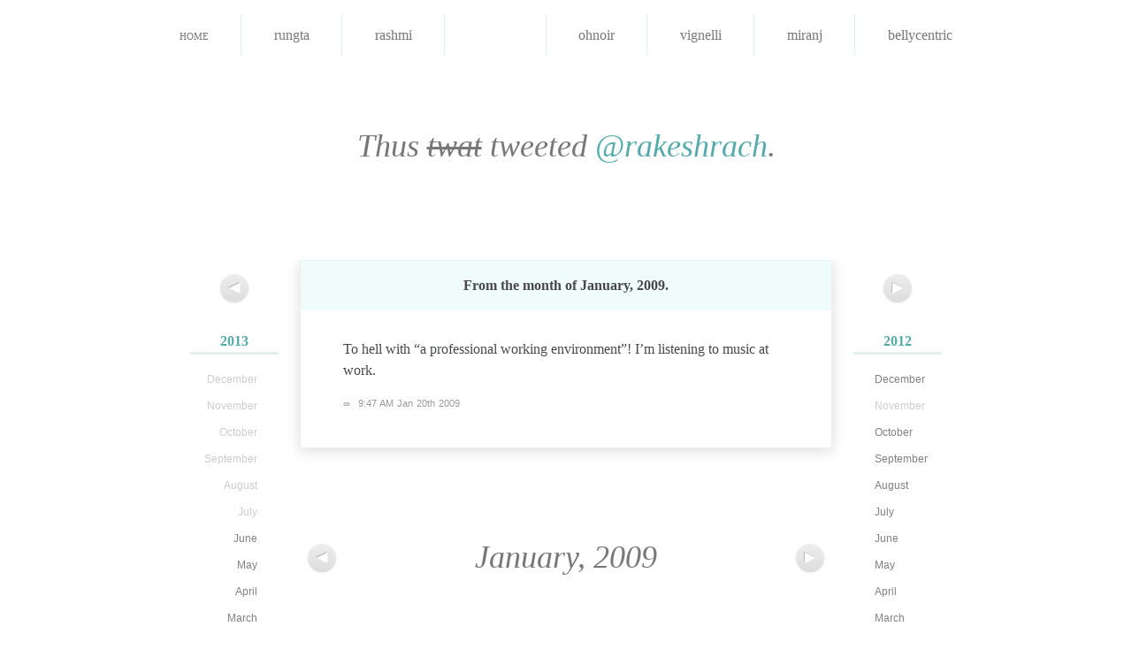

--- FILE ---
content_type: text/html; charset=utf-8
request_url: https://notsoyellow.prateekrungta.com/rakesh/2009/01/1131783042
body_size: 2653
content:
<!DOCTYPE HTML>
<html lang="en" id="notsoyellow-prateekrungta-com">
<head>
<meta charset="utf-8">
<title>Rakesh Rachamalla &#8211; To hell with &#8220;a professional working&#8230;</title>
<link rel="shortcut icon" href="https://notsoyellow.prateekrungta.com/favicon.ico">
<link rel="stylesheet" type="text/css" media="screen, print" href="https://notsoyellow.prateekrungta.com/assets/css/master:reset::fonts::smooth.css?20100528">
</head>
<body>
<div id="navbar">
<ul>
<li><a href="https://notsoyellow.prateekrungta.com/">Home</a></li>
<li><a title="प्रतीक Rungta" href="https://notsoyellow.prateekrungta.com/rungta"><img alt="" src="https://a0.twimg.com/profile_images/51656759/Me_-_Hangman_bigger.jpg">
<span>rungta</span></a></li>
<li><a title="Rashmi Swamy" href="https://notsoyellow.prateekrungta.com/rashmi"><img alt="" src="https://a0.twimg.com/profile_images/1043738148/Photo_on_2010-06-28_at_00.21__3_copy_bigger.jpg">
<span>rashmi</span></a></li>
<li class="current"><a title="Rakesh Rachamalla" href="https://notsoyellow.prateekrungta.com/rakesh"><img alt="" src="https://a0.twimg.com/profile_images/2478115035/ae9u9fdlg0a4txfdongk_bigger.jpeg">
<span>rakesh</span></a></li>
<li><a title="Oh Noir" href="https://notsoyellow.prateekrungta.com/ohnoir"><img alt="" src="https://a0.twimg.com/profile_images/1035496082/PlayOn2_bigger.jpg">
<span>ohnoir</span></a></li>
<li><a title="Vignelli" href="https://notsoyellow.prateekrungta.com/vignelli"><img alt="" src="https://a0.twimg.com/profile_images/1126845703/vignelli_bigger.jpg">
<span>vignelli</span></a></li>
<li><a title="Miranj" href="https://notsoyellow.prateekrungta.com/miranj"><img alt="" src="https://a0.twimg.com/profile_images/1300615378/MiranjTwitter_bigger.png">
<span>miranj</span></a></li>
<li><a title="Belly Centric" href="https://notsoyellow.prateekrungta.com/bellycentric"><img alt="" src="https://a0.twimg.com/profile_images/1352803076/Amritsari_Kulcha_bigger.jpg">
<span>bellycentric</span></a></li>
</ul>
</div>


<h1>Thus <del>twat</del> tweeted <a href="https://twitter.com/rakeshrach">@rakeshrach</a>.</h1>


<div id="columns">
<div class="left">
<p class="nav"><a href="https://notsoyellow.prateekrungta.com/rakesh/2009/02" title="February 2009"><span>&#x25C0;</span></a></p>
<ul class="archives">
<li><h4><a href="https://notsoyellow.prateekrungta.com/rakesh/2013">2013</a></h4>
<ul>
<li>December</li>
<li>November</li>
<li>October</li>
<li>September</li>
<li>August</li>
<li>July</li>
<li><a href="https://notsoyellow.prateekrungta.com/rakesh/2013/06">June</a></li>
<li><a href="https://notsoyellow.prateekrungta.com/rakesh/2013/05">May</a></li>
<li><a href="https://notsoyellow.prateekrungta.com/rakesh/2013/04">April</a></li>
<li><a href="https://notsoyellow.prateekrungta.com/rakesh/2013/03">March</a></li>
<li><a href="https://notsoyellow.prateekrungta.com/rakesh/2013/02">February</a></li>
<li><a href="https://notsoyellow.prateekrungta.com/rakesh/2013/01">January</a></li>
</ul>
</li>
<li><h4><a href="https://notsoyellow.prateekrungta.com/rakesh/2011">2011</a></h4>
<ul>
<li><a href="https://notsoyellow.prateekrungta.com/rakesh/2011/12">December</a></li>
<li><a href="https://notsoyellow.prateekrungta.com/rakesh/2011/11">November</a></li>
<li><a href="https://notsoyellow.prateekrungta.com/rakesh/2011/10">October</a></li>
<li><a href="https://notsoyellow.prateekrungta.com/rakesh/2011/09">September</a></li>
<li><a href="https://notsoyellow.prateekrungta.com/rakesh/2011/08">August</a></li>
<li><a href="https://notsoyellow.prateekrungta.com/rakesh/2011/07">July</a></li>
<li><a href="https://notsoyellow.prateekrungta.com/rakesh/2011/06">June</a></li>
<li><a href="https://notsoyellow.prateekrungta.com/rakesh/2011/05">May</a></li>
<li><a href="https://notsoyellow.prateekrungta.com/rakesh/2011/04">April</a></li>
<li><a href="https://notsoyellow.prateekrungta.com/rakesh/2011/03">March</a></li>
<li><a href="https://notsoyellow.prateekrungta.com/rakesh/2011/02">February</a></li>
<li><a href="https://notsoyellow.prateekrungta.com/rakesh/2011/01">January</a></li>
</ul>
</li>
<li class="current"><h4><a href="https://notsoyellow.prateekrungta.com/rakesh/2009">2009</a></h4>
<ul>
<li><a href="https://notsoyellow.prateekrungta.com/rakesh/2009/12">December</a></li>
<li><a href="https://notsoyellow.prateekrungta.com/rakesh/2009/11">November</a></li>
<li><a href="https://notsoyellow.prateekrungta.com/rakesh/2009/10">October</a></li>
<li><a href="https://notsoyellow.prateekrungta.com/rakesh/2009/09">September</a></li>
<li><a href="https://notsoyellow.prateekrungta.com/rakesh/2009/08">August</a></li>
<li><a href="https://notsoyellow.prateekrungta.com/rakesh/2009/07">July</a></li>
<li><a href="https://notsoyellow.prateekrungta.com/rakesh/2009/06">June</a></li>
<li><a href="https://notsoyellow.prateekrungta.com/rakesh/2009/05">May</a></li>
<li><a href="https://notsoyellow.prateekrungta.com/rakesh/2009/04">April</a></li>
<li><a href="https://notsoyellow.prateekrungta.com/rakesh/2009/03">March</a></li>
<li><a href="https://notsoyellow.prateekrungta.com/rakesh/2009/02">February</a></li>
<li class="current"><a href="https://notsoyellow.prateekrungta.com/rakesh/2009/01">January</a></li>
</ul>
</li>
<li><h4><a href="https://notsoyellow.prateekrungta.com/rakesh/2007">2007</a></h4>
<ul>
<li><a href="https://notsoyellow.prateekrungta.com/rakesh/2007/12">December</a></li>
<li><a href="https://notsoyellow.prateekrungta.com/rakesh/2007/11">November</a></li>
<li>October</li>
<li>September</li>
<li>August</li>
<li>July</li>
<li>June</li>
<li>May</li>
<li>April</li>
<li>March</li>
<li>February</li>
<li>January</li>
</ul>
</li>
</ul>
</div>
<div class="right">
<p class="nav"><a href="https://notsoyellow.prateekrungta.com/rakesh/2008/12" title="December 2008"><span>&#x25B6;</span></a></p>
<ul class="archives">
<li><h4><a href="https://notsoyellow.prateekrungta.com/rakesh/2012">2012</a></h4>
<ul>
<li><a href="https://notsoyellow.prateekrungta.com/rakesh/2012/12">December</a></li>
<li>November</li>
<li><a href="https://notsoyellow.prateekrungta.com/rakesh/2012/10">October</a></li>
<li><a href="https://notsoyellow.prateekrungta.com/rakesh/2012/09">September</a></li>
<li><a href="https://notsoyellow.prateekrungta.com/rakesh/2012/08">August</a></li>
<li><a href="https://notsoyellow.prateekrungta.com/rakesh/2012/07">July</a></li>
<li><a href="https://notsoyellow.prateekrungta.com/rakesh/2012/06">June</a></li>
<li><a href="https://notsoyellow.prateekrungta.com/rakesh/2012/05">May</a></li>
<li><a href="https://notsoyellow.prateekrungta.com/rakesh/2012/04">April</a></li>
<li><a href="https://notsoyellow.prateekrungta.com/rakesh/2012/03">March</a></li>
<li><a href="https://notsoyellow.prateekrungta.com/rakesh/2012/02">February</a></li>
<li><a href="https://notsoyellow.prateekrungta.com/rakesh/2012/01">January</a></li>
</ul>
</li>
<li><h4><a href="https://notsoyellow.prateekrungta.com/rakesh/2010">2010</a></h4>
<ul>
<li><a href="https://notsoyellow.prateekrungta.com/rakesh/2010/12">December</a></li>
<li><a href="https://notsoyellow.prateekrungta.com/rakesh/2010/11">November</a></li>
<li><a href="https://notsoyellow.prateekrungta.com/rakesh/2010/10">October</a></li>
<li><a href="https://notsoyellow.prateekrungta.com/rakesh/2010/09">September</a></li>
<li><a href="https://notsoyellow.prateekrungta.com/rakesh/2010/08">August</a></li>
<li><a href="https://notsoyellow.prateekrungta.com/rakesh/2010/07">July</a></li>
<li><a href="https://notsoyellow.prateekrungta.com/rakesh/2010/06">June</a></li>
<li><a href="https://notsoyellow.prateekrungta.com/rakesh/2010/05">May</a></li>
<li><a href="https://notsoyellow.prateekrungta.com/rakesh/2010/04">April</a></li>
<li><a href="https://notsoyellow.prateekrungta.com/rakesh/2010/03">March</a></li>
<li><a href="https://notsoyellow.prateekrungta.com/rakesh/2010/02">February</a></li>
<li><a href="https://notsoyellow.prateekrungta.com/rakesh/2010/01">January</a></li>
</ul>
</li>
<li><h4><a href="https://notsoyellow.prateekrungta.com/rakesh/2008">2008</a></h4>
<ul>
<li><a href="https://notsoyellow.prateekrungta.com/rakesh/2008/12">December</a></li>
<li><a href="https://notsoyellow.prateekrungta.com/rakesh/2008/11">November</a></li>
<li><a href="https://notsoyellow.prateekrungta.com/rakesh/2008/10">October</a></li>
<li><a href="https://notsoyellow.prateekrungta.com/rakesh/2008/09">September</a></li>
<li>August</li>
<li><a href="https://notsoyellow.prateekrungta.com/rakesh/2008/07">July</a></li>
<li><a href="https://notsoyellow.prateekrungta.com/rakesh/2008/06">June</a></li>
<li><a href="https://notsoyellow.prateekrungta.com/rakesh/2008/05">May</a></li>
<li><a href="https://notsoyellow.prateekrungta.com/rakesh/2008/04">April</a></li>
<li>March</li>
<li>February</li>
<li><a href="https://notsoyellow.prateekrungta.com/rakesh/2008/01">January</a></li>
</ul>
</li>
</ul>
</div>

<div id="tweets" class="container">
<h2>
From the month of <strong>January, 2009</strong>.
</h2>

<div id="1131783042" class="tweet">
<p>To hell with &#8220;a professional working environment&#8221;!   I&#8217;m listening to music at work.</p>
<p class="meta"><a href="https://notsoyellow.prateekrungta.com/rakesh/2009/01/1131783042" rel="bookmark" title="Permanent link to this tweet">∞</a> <a class="timestamp" href="https://twitter.com/rakeshrach/status/1131783042">9:47 AM Jan 20th 2009</a> </p>
</div>
</div>

<div id="pagination" class="container">
<div class="left">
<p class="nav"><a href="https://notsoyellow.prateekrungta.com/rakesh/2009/02" title="February 2009"><span>&#x25C0;</span></a></p>
</div>
<div class="right">
<p class="nav"><a href="https://notsoyellow.prateekrungta.com/rakesh/2008/12" title="December 2008"><span>&#x25B6;</span></a></p>
</div>
<div class="center">
January, 2009</div>
</div><!-- #pagination -->

</div><!-- #columns -->


<hr>

<div id="footer" class="container">
<p>Built by <a href="http://prateekrungta.com">Prateek Rungta</a> (<a href="https://twitter.com/rungta">@rungta</a>), because <a href="https://twitter.com">Twitter</a> makes it <em>so easy</em> to find that joke you cracked last year. Like, why would you want to embarrass yourself again, right?</p>
<p>Credits and more in the <a href="http://prateekrungta.com/bitsnpieces/not-so-yellow/info">project notes</a>.</p>
<p>Also, <a title="Home" href="https://notsoyellow.prateekrungta.com/">this site</a> <em>worst</em> viewed in Internet Explorer.</p>
</div>

<script type="text/javascript">
// initialise page jump forms
function initPageJump (className) {
	className = className || 'page-jump';
	var forms = [];
	
	if (document.getElementsByClassName)
		forms = document.getElementsByClassName(className);
	else {
		var all = document.getElementsByTagName('form');
		for (var i = all.length - 1; i >= 0; i--) if (all[i].className.indexOf(className) != -1)
			forms[forms.length] = all[i];
	}
	
	for (i in forms) forms[i].onsubmit = function() {
		window.location = this.action + (this.page.value
			? "/page/" + (this.page.getAttribute('max') && this.page.value < 0
				? parseInt(this.page.getAttribute('max')) + parseInt(this.page.value)
				: this.page.value)
			: '') ;
		return false;
	}
}

initPageJump('page-jump');
</script>

<script type="text/javascript">
var gaJsHost = (("https:" == document.location.protocol) ? "https://ssl." : "http://www.");
document.write(unescape("%3Cscript src='" + gaJsHost + "google-analytics.com/ga.js' type='text/javascript'%3E%3C/script%3E"));
</script>
<script type="text/javascript">
try {
var pageTracker = _gat._getTracker("UA-85007-13");
pageTracker._trackPageview();
} catch(err) {}</script>
<!-- Rendered in 0.0259s using 0.92MB of memory. -->
<script defer src="https://static.cloudflareinsights.com/beacon.min.js/vcd15cbe7772f49c399c6a5babf22c1241717689176015" integrity="sha512-ZpsOmlRQV6y907TI0dKBHq9Md29nnaEIPlkf84rnaERnq6zvWvPUqr2ft8M1aS28oN72PdrCzSjY4U6VaAw1EQ==" data-cf-beacon='{"version":"2024.11.0","token":"cbc7c9a385d742d9a108566db1fb948e","r":1,"server_timing":{"name":{"cfCacheStatus":true,"cfEdge":true,"cfExtPri":true,"cfL4":true,"cfOrigin":true,"cfSpeedBrain":true},"location_startswith":null}}' crossorigin="anonymous"></script>
</body>
</html>
